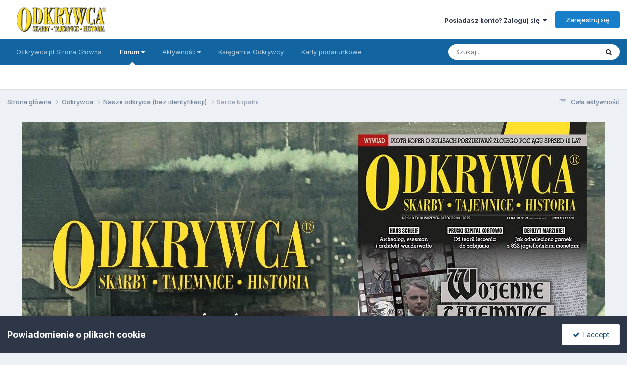

--- FILE ---
content_type: application/javascript
request_url: https://forum.odkrywca.pl/uploads/javascript_global/root_map.js?v=b415394d811762277323
body_size: 293
content:
var ipsJavascriptMap={"core":{"global_core":"https://forum.odkrywca.pl/uploads/javascript_core/global_global_core.js","front_statuses":"https://forum.odkrywca.pl/uploads/javascript_core/front_front_statuses.js","front_profile":"https://forum.odkrywca.pl/uploads/javascript_core/front_front_profile.js","front_core":"https://forum.odkrywca.pl/uploads/javascript_core/front_front_core.js","front_messages":"https://forum.odkrywca.pl/uploads/javascript_core/front_front_messages.js","front_search":"https://forum.odkrywca.pl/uploads/javascript_core/front_front_search.js","front_streams":"https://forum.odkrywca.pl/uploads/javascript_core/front_front_streams.js","front_clubs":"https://forum.odkrywca.pl/uploads/javascript_core/front_front_clubs.js","front_system":"https://forum.odkrywca.pl/uploads/javascript_core/front_front_system.js","front_modcp":"https://forum.odkrywca.pl/uploads/javascript_core/front_front_modcp.js","admin_core":"https://forum.odkrywca.pl/uploads/javascript_core/admin_admin_core.js","admin_system":"https://forum.odkrywca.pl/uploads/javascript_core/admin_admin_system.js"},"forums":{"front_topic":"https://forum.odkrywca.pl/uploads/javascript_forums/front_front_topic.js","front_forum":"https://forum.odkrywca.pl/uploads/javascript_forums/front_front_forum.js"},"gallery":{"front_browse":"https://forum.odkrywca.pl/uploads/javascript_gallery/front_front_browse.js"},"cms":{"front_external":"https://forum.odkrywca.pl/uploads/javascript_cms/front_front_external.js"}};;